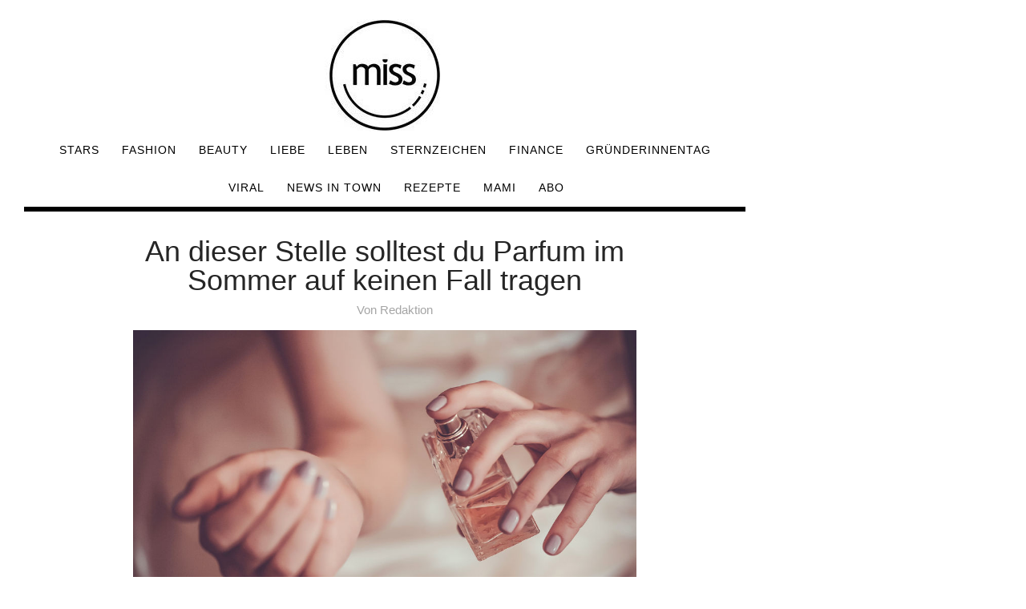

--- FILE ---
content_type: text/html
request_url: https://giphy.com/embed/gTO4bgXKJxIas
body_size: 2516
content:

<!DOCTYPE html>
<html>
    <head>
        <meta charset="utf-8" />
        <title>Lupe Velez Film GIF - Find &amp; Share on GIPHY</title>
        
            <link rel="canonical" href="https://giphy.com/gifs/vintage-1930s-gTO4bgXKJxIas" />
        
        <meta name="description" content="Discover &amp; share this Animated GIF with everyone you know. GIPHY is how you search, share, discover, and create GIFs." />
        <meta name="author" content="GIPHY" />
        <meta name="keywords" content="Animated GIFs, GIFs, Giphy" />
        <meta name="alexaVerifyID" content="HMyPJIK-pLEheM5ACWFf6xvnA2U" />
        <meta name="viewport" content="width=device-width, initial-scale=1" />
        <meta name="robots" content="noindex, noimageindex, noai, noimageai" />
        <meta property="og:url" content="https://media1.giphy.com/media/v1.Y2lkPWRkYTI0ZDUwZ3RyajZsZW02M2ZjZHo2bDNyMW9yN3U0dHQzbXY5ZWQ0ZWoxZTIwZyZlcD12MV9pbnRlcm5hbF9naWZfYnlfaWQmY3Q9Zw/gTO4bgXKJxIas/giphy.gif" />
        <meta property="og:title" content="Lupe Velez Film GIF - Find &amp; Share on GIPHY" />
        <meta property="og:description" content="Discover &amp; share this Animated GIF with everyone you know. GIPHY is how you search, share, discover, and create GIFs." />
        <meta property="og:type" content="video.other" />
        <meta property="og:image" content="https://media1.giphy.com/media/v1.Y2lkPWRkYTI0ZDUwZ3RyajZsZW02M2ZjZHo2bDNyMW9yN3U0dHQzbXY5ZWQ0ZWoxZTIwZyZlcD12MV9pbnRlcm5hbF9naWZfYnlfaWQmY3Q9Zw/gTO4bgXKJxIas/200.gif" />
        <meta property="og:site_name" content="GIPHY" />
        <meta property="fb:app_id" content="406655189415060" />
        <meta name="twitter:card" value="player" />
        <meta name="twitter:title" value="Lupe Velez Film GIF - Find &amp; Share on GIPHY" />
        <meta name="twitter:description" value="Discover &amp; share this Animated GIF with everyone you know. GIPHY is how you search, share, discover, and create GIFs." />
        <meta name="twitter:image" value="https://media1.giphy.com/media/v1.Y2lkPWRkYTI0ZDUwZ3RyajZsZW02M2ZjZHo2bDNyMW9yN3U0dHQzbXY5ZWQ0ZWoxZTIwZyZlcD12MV9pbnRlcm5hbF9naWZfYnlfaWQmY3Q9Zw/gTO4bgXKJxIas/giphy_s.gif" />
        <meta name="twitter:site" value="@giphy" />
        <style type="text/css">
            html,
            body {
                height: 100%;
            }

            body {
                margin: 0;
                padding: 0;
            }

            .embed {
                background: no-repeat url('https://media1.giphy.com/media/v1.Y2lkPWRkYTI0ZDUwZ3RyajZsZW02M2ZjZHo2bDNyMW9yN3U0dHQzbXY5ZWQ0ZWoxZTIwZyZlcD12MV9pbnRlcm5hbF9naWZfYnlfaWQmY3Q9Zw/gTO4bgXKJxIas/200w_s.gif') center center;
                background-size: contain;
                height: 100%;
                width: 100%;
            }
        </style>
    </head>
    <!-- Google Tag Manager -->
    <script>
        ;(function (w, d, s, l, i) {
            w[l] = w[l] || []
            w[l].push({ 'gtm.start': new Date().getTime(), event: 'gtm.js' })
            var f = d.getElementsByTagName(s)[0],
                j = d.createElement(s),
                dl = l != 'dataLayer' ? '&l=' + l : ''
            j.async = true
            j.src = 'https://www.googletagmanager.com/gtm.js?id=' + i + dl
            f.parentNode.insertBefore(j, f)
        })(window, document, 'script', 'dataLayer', 'GTM-WJSSCWX')
    </script>
    <!-- End Google Tag Manager -->

    <script async src="https://www.googletagmanager.com/gtag/js?id=G-VNYPEBL4PG"></script>

    <body>
        <!-- Google Tag Manager (noscript) -->
        <noscript
            ><iframe
                src="https://www.googletagmanager.com/ns.html?id=GTM-WJSSCWX"
                height="0"
                width="0"
                style="display: none; visibility: hidden"
            ></iframe
        ></noscript>
        <!-- End Google Tag Manager (noscript) -->

        <div class="embed"></div>
        <script>
            window.GIPHY_FE_EMBED_KEY = 'eDs1NYmCVgdHvI1x0nitWd5ClhDWMpRE'
            window.GIPHY_API_URL = 'https://api.giphy.com/v1/'
            window.GIPHY_PINGBACK_URL = 'https://pingback.giphy.com'
        </script>
        <script src="/static/dist/runtime.a9eab25a.bundle.js"></script> <script src="/static/dist/gifEmbed.80980e8d.bundle.js"></script>
        <script>
            var Giphy = Giphy || {};
            if (Giphy.renderGifEmbed) {
                Giphy.renderGifEmbed(document.querySelector('.embed'), {
                    gif: {"id": "gTO4bgXKJxIas", "title": "Lupe Velez Film GIF", "images": {"looping": {"mp4": "https://media1.giphy.com/media/v1.Y2lkPWRkYTI0ZDUwZ3RyajZsZW02M2ZjZHo2bDNyMW9yN3U0dHQzbXY5ZWQ0ZWoxZTIwZyZlcD12MV9pbnRlcm5hbF9naWZfYnlfaWQmY3Q9Zw/gTO4bgXKJxIas/giphy-loop.mp4", "mp4_size": 3204224}, "source": {"url": "https://media1.giphy.com/media/v1.Y2lkPWRkYTI0ZDUwZ3RyajZsZW02M2ZjZHo2bDNyMW9yN3U0dHQzbXY5ZWQ0ZWoxZTIwZyZlcD12MV9pbnRlcm5hbF9naWZfYnlfaWQmY3Q9Zw/gTO4bgXKJxIas/source.gif", "width": 500, "height": 375, "size": 1033299}, "downsized": {"url": "https://media1.giphy.com/media/v1.Y2lkPWRkYTI0ZDUwZ3RyajZsZW02M2ZjZHo2bDNyMW9yN3U0dHQzbXY5ZWQ0ZWoxZTIwZyZlcD12MV9pbnRlcm5hbF9naWZfYnlfaWQmY3Q9Zw/gTO4bgXKJxIas/giphy.gif", "width": 500, "height": 375, "size": 700172}, "downsized_large": {"url": "https://media1.giphy.com/media/v1.Y2lkPWRkYTI0ZDUwZ3RyajZsZW02M2ZjZHo2bDNyMW9yN3U0dHQzbXY5ZWQ0ZWoxZTIwZyZlcD12MV9pbnRlcm5hbF9naWZfYnlfaWQmY3Q9Zw/gTO4bgXKJxIas/giphy.gif", "width": 500, "height": 375, "size": 700172}, "downsized_medium": {"url": "https://media1.giphy.com/media/v1.Y2lkPWRkYTI0ZDUwZ3RyajZsZW02M2ZjZHo2bDNyMW9yN3U0dHQzbXY5ZWQ0ZWoxZTIwZyZlcD12MV9pbnRlcm5hbF9naWZfYnlfaWQmY3Q9Zw/gTO4bgXKJxIas/giphy.gif", "width": 500, "height": 375, "size": 700172}, "downsized_small": {"width": 258, "height": 194, "mp4": "https://media1.giphy.com/media/v1.Y2lkPWRkYTI0ZDUwZ3RyajZsZW02M2ZjZHo2bDNyMW9yN3U0dHQzbXY5ZWQ0ZWoxZTIwZyZlcD12MV9pbnRlcm5hbF9naWZfYnlfaWQmY3Q9Zw/gTO4bgXKJxIas/giphy-downsized-small.mp4", "mp4_size": 176525}, "downsized_still": {"url": "https://media1.giphy.com/media/v1.Y2lkPWRkYTI0ZDUwZ3RyajZsZW02M2ZjZHo2bDNyMW9yN3U0dHQzbXY5ZWQ0ZWoxZTIwZyZlcD12MV9pbnRlcm5hbF9naWZfYnlfaWQmY3Q9Zw/gTO4bgXKJxIas/giphy_s.gif", "width": 500, "height": 375, "size": 700172}, "fixed_height": {"url": "https://media1.giphy.com/media/v1.Y2lkPWRkYTI0ZDUwZ3RyajZsZW02M2ZjZHo2bDNyMW9yN3U0dHQzbXY5ZWQ0ZWoxZTIwZyZlcD12MV9pbnRlcm5hbF9naWZfYnlfaWQmY3Q9Zw/gTO4bgXKJxIas/200.gif", "width": 268, "height": 200, "size": 334799, "mp4": "https://media1.giphy.com/media/v1.Y2lkPWRkYTI0ZDUwZ3RyajZsZW02M2ZjZHo2bDNyMW9yN3U0dHQzbXY5ZWQ0ZWoxZTIwZyZlcD12MV9pbnRlcm5hbF9naWZfYnlfaWQmY3Q9Zw/gTO4bgXKJxIas/200.mp4", "mp4_size": 103170, "webp": "https://media1.giphy.com/media/v1.Y2lkPWRkYTI0ZDUwZ3RyajZsZW02M2ZjZHo2bDNyMW9yN3U0dHQzbXY5ZWQ0ZWoxZTIwZyZlcD12MV9pbnRlcm5hbF9naWZfYnlfaWQmY3Q9Zw/gTO4bgXKJxIas/200.webp", "webp_size": 123384}, "fixed_height_downsampled": {"url": "https://media1.giphy.com/media/v1.Y2lkPWRkYTI0ZDUwZ3RyajZsZW02M2ZjZHo2bDNyMW9yN3U0dHQzbXY5ZWQ0ZWoxZTIwZyZlcD12MV9pbnRlcm5hbF9naWZfYnlfaWQmY3Q9Zw/gTO4bgXKJxIas/200_d.gif", "width": 268, "height": 200, "size": 137761, "webp": "https://media1.giphy.com/media/v1.Y2lkPWRkYTI0ZDUwZ3RyajZsZW02M2ZjZHo2bDNyMW9yN3U0dHQzbXY5ZWQ0ZWoxZTIwZyZlcD12MV9pbnRlcm5hbF9naWZfYnlfaWQmY3Q9Zw/gTO4bgXKJxIas/200_d.webp", "webp_size": 85034}, "fixed_height_small": {"url": "https://media1.giphy.com/media/v1.Y2lkPWRkYTI0ZDUwZ3RyajZsZW02M2ZjZHo2bDNyMW9yN3U0dHQzbXY5ZWQ0ZWoxZTIwZyZlcD12MV9pbnRlcm5hbF9naWZfYnlfaWQmY3Q9Zw/gTO4bgXKJxIas/100.gif", "width": 132, "height": 100, "size": 108520, "mp4": "https://media1.giphy.com/media/v1.Y2lkPWRkYTI0ZDUwZ3RyajZsZW02M2ZjZHo2bDNyMW9yN3U0dHQzbXY5ZWQ0ZWoxZTIwZyZlcD12MV9pbnRlcm5hbF9naWZfYnlfaWQmY3Q9Zw/gTO4bgXKJxIas/100.mp4", "mp4_size": 31641, "webp": "https://media1.giphy.com/media/v1.Y2lkPWRkYTI0ZDUwZ3RyajZsZW02M2ZjZHo2bDNyMW9yN3U0dHQzbXY5ZWQ0ZWoxZTIwZyZlcD12MV9pbnRlcm5hbF9naWZfYnlfaWQmY3Q9Zw/gTO4bgXKJxIas/100.webp", "webp_size": 39046}, "fixed_height_small_still": {"url": "https://media1.giphy.com/media/v1.Y2lkPWRkYTI0ZDUwZ3RyajZsZW02M2ZjZHo2bDNyMW9yN3U0dHQzbXY5ZWQ0ZWoxZTIwZyZlcD12MV9pbnRlcm5hbF9naWZfYnlfaWQmY3Q9Zw/gTO4bgXKJxIas/100_s.gif", "width": 132, "height": 100, "size": 7756}, "fixed_height_still": {"url": "https://media1.giphy.com/media/v1.Y2lkPWRkYTI0ZDUwZ3RyajZsZW02M2ZjZHo2bDNyMW9yN3U0dHQzbXY5ZWQ0ZWoxZTIwZyZlcD12MV9pbnRlcm5hbF9naWZfYnlfaWQmY3Q9Zw/gTO4bgXKJxIas/200_s.gif", "width": 268, "height": 200, "size": 23055}, "fixed_width": {"url": "https://media1.giphy.com/media/v1.Y2lkPWRkYTI0ZDUwZ3RyajZsZW02M2ZjZHo2bDNyMW9yN3U0dHQzbXY5ZWQ0ZWoxZTIwZyZlcD12MV9pbnRlcm5hbF9naWZfYnlfaWQmY3Q9Zw/gTO4bgXKJxIas/200w.gif", "width": 200, "height": 150, "size": 204832, "mp4": "https://media1.giphy.com/media/v1.Y2lkPWRkYTI0ZDUwZ3RyajZsZW02M2ZjZHo2bDNyMW9yN3U0dHQzbXY5ZWQ0ZWoxZTIwZyZlcD12MV9pbnRlcm5hbF9naWZfYnlfaWQmY3Q9Zw/gTO4bgXKJxIas/200w.mp4", "mp4_size": 65648, "webp": "https://media1.giphy.com/media/v1.Y2lkPWRkYTI0ZDUwZ3RyajZsZW02M2ZjZHo2bDNyMW9yN3U0dHQzbXY5ZWQ0ZWoxZTIwZyZlcD12MV9pbnRlcm5hbF9naWZfYnlfaWQmY3Q9Zw/gTO4bgXKJxIas/200w.webp", "webp_size": 68764}, "fixed_width_downsampled": {"url": "https://media1.giphy.com/media/v1.Y2lkPWRkYTI0ZDUwZ3RyajZsZW02M2ZjZHo2bDNyMW9yN3U0dHQzbXY5ZWQ0ZWoxZTIwZyZlcD12MV9pbnRlcm5hbF9naWZfYnlfaWQmY3Q9Zw/gTO4bgXKJxIas/200w_d.gif", "width": 200, "height": 150, "size": 84160, "webp": "https://media1.giphy.com/media/v1.Y2lkPWRkYTI0ZDUwZ3RyajZsZW02M2ZjZHo2bDNyMW9yN3U0dHQzbXY5ZWQ0ZWoxZTIwZyZlcD12MV9pbnRlcm5hbF9naWZfYnlfaWQmY3Q9Zw/gTO4bgXKJxIas/200w_d.webp", "webp_size": 52462}, "fixed_width_small": {"url": "https://media1.giphy.com/media/v1.Y2lkPWRkYTI0ZDUwZ3RyajZsZW02M2ZjZHo2bDNyMW9yN3U0dHQzbXY5ZWQ0ZWoxZTIwZyZlcD12MV9pbnRlcm5hbF9naWZfYnlfaWQmY3Q9Zw/gTO4bgXKJxIas/100w.gif", "width": 100, "height": 76, "size": 69795, "mp4": "https://media1.giphy.com/media/v1.Y2lkPWRkYTI0ZDUwZ3RyajZsZW02M2ZjZHo2bDNyMW9yN3U0dHQzbXY5ZWQ0ZWoxZTIwZyZlcD12MV9pbnRlcm5hbF9naWZfYnlfaWQmY3Q9Zw/gTO4bgXKJxIas/100w.mp4", "mp4_size": 22493, "webp": "https://media1.giphy.com/media/v1.Y2lkPWRkYTI0ZDUwZ3RyajZsZW02M2ZjZHo2bDNyMW9yN3U0dHQzbXY5ZWQ0ZWoxZTIwZyZlcD12MV9pbnRlcm5hbF9naWZfYnlfaWQmY3Q9Zw/gTO4bgXKJxIas/100w.webp", "webp_size": 27562}, "fixed_width_small_still": {"url": "https://media1.giphy.com/media/v1.Y2lkPWRkYTI0ZDUwZ3RyajZsZW02M2ZjZHo2bDNyMW9yN3U0dHQzbXY5ZWQ0ZWoxZTIwZyZlcD12MV9pbnRlcm5hbF9naWZfYnlfaWQmY3Q9Zw/gTO4bgXKJxIas/100w_s.gif", "width": 100, "height": 76, "size": 5323}, "fixed_width_still": {"url": "https://media1.giphy.com/media/v1.Y2lkPWRkYTI0ZDUwZ3RyajZsZW02M2ZjZHo2bDNyMW9yN3U0dHQzbXY5ZWQ0ZWoxZTIwZyZlcD12MV9pbnRlcm5hbF9naWZfYnlfaWQmY3Q9Zw/gTO4bgXKJxIas/200w_s.gif", "width": 200, "height": 150, "size": 14516}, "original": {"url": "https://media1.giphy.com/media/v1.Y2lkPWRkYTI0ZDUwZ3RyajZsZW02M2ZjZHo2bDNyMW9yN3U0dHQzbXY5ZWQ0ZWoxZTIwZyZlcD12MV9pbnRlcm5hbF9naWZfYnlfaWQmY3Q9Zw/gTO4bgXKJxIas/giphy.gif", "width": 500, "height": 375, "size": 700172, "frames": 14, "hash": "3747a30f373b9d449c74ff599c5a1048", "mp4": "https://media1.giphy.com/media/v1.Y2lkPWRkYTI0ZDUwZ3RyajZsZW02M2ZjZHo2bDNyMW9yN3U0dHQzbXY5ZWQ0ZWoxZTIwZyZlcD12MV9pbnRlcm5hbF9naWZfYnlfaWQmY3Q9Zw/gTO4bgXKJxIas/giphy.mp4", "mp4_size": 365862, "webp": "https://media1.giphy.com/media/v1.Y2lkPWRkYTI0ZDUwZ3RyajZsZW02M2ZjZHo2bDNyMW9yN3U0dHQzbXY5ZWQ0ZWoxZTIwZyZlcD12MV9pbnRlcm5hbF9naWZfYnlfaWQmY3Q9Zw/gTO4bgXKJxIas/giphy.webp", "webp_size": 462566}, "original_mp4": {"width": 481, "height": 360, "mp4": "https://media1.giphy.com/media/v1.Y2lkPWRkYTI0ZDUwZ3RyajZsZW02M2ZjZHo2bDNyMW9yN3U0dHQzbXY5ZWQ0ZWoxZTIwZyZlcD12MV9pbnRlcm5hbF9naWZfYnlfaWQmY3Q9Zw/gTO4bgXKJxIas/giphy.mp4", "mp4_size": 365862}, "original_still": {"url": "https://media1.giphy.com/media/v1.Y2lkPWRkYTI0ZDUwZ3RyajZsZW02M2ZjZHo2bDNyMW9yN3U0dHQzbXY5ZWQ0ZWoxZTIwZyZlcD12MV9pbnRlcm5hbF9naWZfYnlfaWQmY3Q9Zw/gTO4bgXKJxIas/giphy_s.gif", "width": 500, "height": 375, "size": 38254}, "preview": {"width": 149, "height": 112, "mp4": "https://media1.giphy.com/media/v1.Y2lkPWRkYTI0ZDUwZ3RyajZsZW02M2ZjZHo2bDNyMW9yN3U0dHQzbXY5ZWQ0ZWoxZTIwZyZlcD12MV9pbnRlcm5hbF9naWZfYnlfaWQmY3Q9Zw/gTO4bgXKJxIas/giphy-preview.mp4", "mp4_size": 37982}, "preview_gif": {"url": "https://media1.giphy.com/media/v1.Y2lkPWRkYTI0ZDUwZ3RyajZsZW02M2ZjZHo2bDNyMW9yN3U0dHQzbXY5ZWQ0ZWoxZTIwZyZlcD12MV9pbnRlcm5hbF9naWZfYnlfaWQmY3Q9Zw/gTO4bgXKJxIas/giphy-preview.gif", "width": 100, "height": 76, "size": 36533}, "preview_webp": {"url": "https://media1.giphy.com/media/v1.Y2lkPWRkYTI0ZDUwZ3RyajZsZW02M2ZjZHo2bDNyMW9yN3U0dHQzbXY5ZWQ0ZWoxZTIwZyZlcD12MV9pbnRlcm5hbF9naWZfYnlfaWQmY3Q9Zw/gTO4bgXKJxIas/100w.webp", "width": 100, "height": 76, "size": 27562}}, "is_video": false, "tags": [], "cta": {"text": "", "link": ""}, "featured_tags": [], "embed_url": "https://giphy.com/embed/gTO4bgXKJxIas", "relative_url": "/gifs/vintage-1930s-gTO4bgXKJxIas", "type": "gif", "index_id": 713351, "slug": "vintage-1930s-gTO4bgXKJxIas", "url": "https://giphy.com/gifs/vintage-1930s-gTO4bgXKJxIas", "short_url": null, "bitly_url": null, "username": "", "rating": "g", "source_image_url": null, "source_post_url": "http://nitratediva.tumblr.com/post/85263031508/lupe-velez-gives-herself-a-spritz-of-perfume-in", "source_content_url": null, "source_tld": "nitratediva.tumblr.com", "source_domain": null, "source_caption": null, "source_body": null, "has_attribution": false, "is_hidden": false, "is_removed": false, "is_community": false, "is_anonymous": false, "is_featured": false, "is_realtime": false, "is_indexable": null, "is_sticker": false, "is_preserve_size": null, "is_trending": false, "gps_no_trend": false, "create_datetime": null, "update_datetime": null, "trending_datetime": "2023-09-16T00:59:06+0000", "external_media": null, "import_type": null, "user": null, "alt_text": ""},
                    autoPlay: "",
                    hideVideo: false,
                    isTwitter: false,
                    trackingQueryString: 'utm_source=iframe&utm_medium=embed&utm_campaign=Embeds&utm_term=https://www.miss.at/an-dieser-stelle-solltest-du-parfum-im-sommer-auf-keinen-fall-tragen/'
                })
            }
        </script>
    </body>
</html>


--- FILE ---
content_type: application/javascript; charset=utf-8
request_url: https://fundingchoicesmessages.google.com/f/AGSKWxVPL6LHp6GHvl02T6V6J4gvNfWjAUTTR7Fvx-efOiw9Z-IGPmwu-hhwRYAD9FxNNClZcgOln1f-JGdM-lNgx9U3UMwOk9_oqkDh7S0gqlpTV1rKLKtYRHX0I0mZloHjfgUVMqrkX-JmYOaTWXNl9-p2dce_oPgLA_e_6TAH137QelIQgAxojZOzjSbA/__160x600.&adsize=/digg_ads_/blogads2_-google-adsense.
body_size: -1292
content:
window['f699d59a-5b8a-44a1-b69d-c8774a97f4f9'] = true;